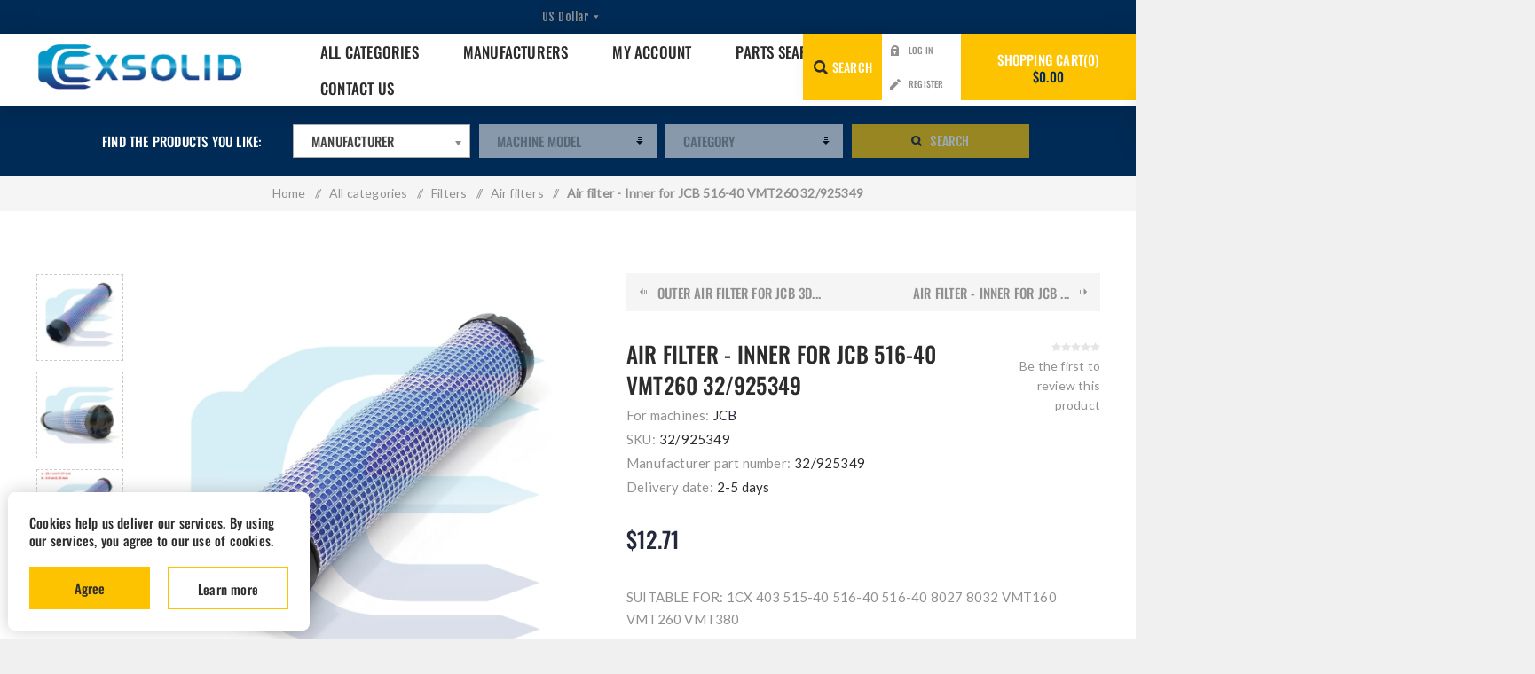

--- FILE ---
content_type: text/html; charset=utf-8
request_url: https://excavators-parts.com/air-filter-inner-for-jcb-516-40-vmt260-32925349
body_size: 20428
content:
<!DOCTYPE html><html lang="en" dir="ltr" class="html-product-details-page"><head><title>EXSOLID | EXCAVATOR PARTS ONLINE | EXSOLIDE EUROPE excavator parts | Air filter - Inner for JCB 516-40 VMT260 32/925349</title><meta charset="UTF-8"><meta name="description" content="Excavator parts | Top quality | All products with prices |  Worldwide shipping | Card payments | Free return | Air filter - Inner for JCB 516-40 VMT260 32/925349"><meta name="keywords" content="Air filter - Inner for JCB 516-40 VMT260 32/925349"><meta name="generator" content="nopCommerce"><meta name="viewport" content="width=device-width, initial-scale=1.0, minimum-scale=1.0, maximum-scale=2.0"><link rel="preload" as="font" href="/Themes/Venture/Content/fonts/venture-font.woff" crossorigin><link href="https://fonts.googleapis.com/css?family=Fjalla+One&amp;subset=latin-ext&amp;display=swap" rel="stylesheet"><link href="https://fonts.googleapis.com/css?family=Lato&amp;subset=latin-ext&amp;display=swap" rel="stylesheet"><link rel="stylesheet" href="//cdnjs.cloudflare.com/ajax/libs/chosen/1.1.0/chosen.min.css"><script async src="https://www.googletagmanager.com/gtag/js?id=AW-706477570"></script><script>function gtag(){dataLayer.push(arguments)}window.dataLayer=window.dataLayer||[];gtag("js",new Date);gtag("config","AW-706477570")</script><meta name="facebook-domain-verification" content="3ae8toqpsyo8qohaerm1gea7jq6ncx"><script>(function(n,t,i,r,u,f){n.hj=n.hj||function(){(n.hj.q=n.hj.q||[]).push(arguments)};n._hjSettings={hjid:3700798,hjsv:6};u=t.getElementsByTagName("head")[0];f=t.createElement("script");f.async=1;f.src=i+n._hjSettings.hjid+r+n._hjSettings.hjsv;u.appendChild(f)})(window,document,"https://static.hotjar.com/c/hotjar-",".js?sv=")</script><meta property="og:type" content="product"><meta property="og:title" content="Air filter - Inner for JCB 516-40 VMT260 32/925349"><meta property="og:description" content="Excavator parts | Top quality | All products with prices |  Worldwide shipping | Card payments | Free return | Air filter - Inner for JCB 516-40 VMT260 32/925349"><meta property="og:image" content="https://excavators-parts.com/images/thumbs/0006203_air-filter-inner-for-jcb-516-40-vmt260-32925349_625.jpeg"><meta property="og:image:url" content="https://excavators-parts.com/images/thumbs/0006203_air-filter-inner-for-jcb-516-40-vmt260-32925349_625.jpeg"><meta property="og:url" content="https://excavators-parts.com/air-filter-inner-for-jcb-516-40-vmt260-32925349"><meta property="og:site_name" content="www.excavators-parts.com"><meta property="twitter:card" content="summary"><meta property="twitter:site" content="www.excavators-parts.com"><meta property="twitter:title" content="Air filter - Inner for JCB 516-40 VMT260 32/925349"><meta property="twitter:description" content="Excavator parts | Top quality | All products with prices |  Worldwide shipping | Card payments | Free return | Air filter - Inner for JCB 516-40 VMT260 32/925349"><meta property="twitter:image" content="https://excavators-parts.com/images/thumbs/0006203_air-filter-inner-for-jcb-516-40-vmt260-32925349_625.jpeg"><meta property="twitter:url" content="https://excavators-parts.com/air-filter-inner-for-jcb-516-40-vmt260-32925349"><link rel="stylesheet" href="/css/s2cr8qgzy1avtbejxkqesa.styles.css?v=PkkwBdDNEQkurMwAvRED7dybpnc"><script async src="/Plugins/FoxNetSoft.GoogleAnalytics4/Scripts/GoogleAnalytics4.js"></script><script>window.dataLayer=window.dataLayer||[];var GA4_productImpressions=GA4_productImpressions||[],GA4_productDetails=GA4_productDetails||[],GA4_cartproducts=GA4_cartproducts||[],GA4_wishlistproducts=GA4_wishlistproducts||[]</script><script>!function(n,t,i,r,u,f,e){n.fbq||(u=n.fbq=function(){u.callMethod?u.callMethod.apply(u,arguments):u.queue.push(arguments)},n._fbq||(n._fbq=u),u.push=u,u.loaded=!0,u.version="2.0",u.agent="plnopcommerce",u.queue=[],f=t.createElement(i),f.async=!0,f.src=r,e=t.getElementsByTagName(i)[0],e.parentNode.insertBefore(f,e))}(window,document,"script","https://connect.facebook.net/en_US/fbevents.js");fbq("init","1658983624440473",{external_id:"e56a6766-df2f-4697-b38c-248551086d8f"});fbq("track","PageView");fbq("track","ViewContent",{value:12.71,currency:"USD",content_ids:["32/925349"],content_type:"product",content_category:"Air filters",content_name:"Air filter - Inner for JCB 516-40 VMT260 32/925349"})</script><link rel="canonical" href="https://excavators-parts.com/air-filter-inner-for-jcb-516-40-vmt260-32925349"><link rel="shortcut icon" href="/icons/icons_0/favicon.ico"><body class="product-details-page-body light-theme"><input name="__RequestVerificationToken" type="hidden" value="CfDJ8FSxibaw-sdHhS011vDZvyG-XlOowvqnp49ldhzv1jcAHTd4oP5SrFhYysiIgS5H5Mu9B7XLa5CspzMr67evOeformQHH5j1U9kccTWj3pjQ3H91IpuG_JgJLkKB0rzc_Sq--Mhxgi6agM9uPNVgES0"><div class="page-loader"><div class="loader"></div></div><div class="ajax-loading-block-window" style="display:none"></div><div id="dialog-notifications-success" title="Notification" style="display:none"></div><div id="dialog-notifications-error" title="Error" style="display:none"></div><div id="dialog-notifications-warning" title="Warning" style="display:none"></div><div id="bar-notification" class="bar-notification-container" data-close="Close"></div><!--[if lte IE 8]><div style="clear:both;height:59px;text-align:center;position:relative"><a href="http://www.microsoft.com/windows/internet-explorer/default.aspx" target="_blank"> <img src="/Themes/Venture/Content/img/ie_warning.jpg" height="42" width="820" alt="You are using an outdated browser. For a faster, safer browsing experience, upgrade for free today."> </a></div><![endif]--><div class="master-wrapper-page"><div class="header"><div class="header-upper"><div class="header-selectors-wrapper"><div class="currency-selector desktop"><select id="customerCurrency" name="customerCurrency" onchange="setLocation(this.value)" aria-label="Currency selector"><option selected value="https://excavators-parts.com/changecurrency/1?returnUrl=%2Fair-filter-inner-for-jcb-516-40-vmt260-32925349">US Dollar<option value="https://excavators-parts.com/changecurrency/6?returnUrl=%2Fair-filter-inner-for-jcb-516-40-vmt260-32925349">Euro</select></div><div class="currency-selector mobile mobile-selector"><div class="current-currency-selector selector-title">US Dollar</div><div class="currency-selector-options mobile-collapse"><div class="selector-options-item"><input type="radio" name="currency-selector" id="currency-0" value="https://excavators-parts.com/changecurrency/1?returnUrl=%2Fair-filter-inner-for-jcb-516-40-vmt260-32925349" onclick="setLocation(this.value)" checked> <label for="currency-0">US Dollar</label></div><div class="selector-options-item"><input type="radio" name="currency-selector" id="currency-1" value="https://excavators-parts.com/changecurrency/6?returnUrl=%2Fair-filter-inner-for-jcb-516-40-vmt260-32925349" onclick="setLocation(this.value)"> <label for="currency-1">Euro</label></div></div></div></div></div><div class="header-lower"><div class="header-left"><div class="header-logo"><a href="/" class="logo"> <img alt="www.excavators-parts.com" src="https://excavators-parts.com/images/thumbs/0006068_0005137.png"></a></div></div><div class="header-center"><div class="header-menu light-layout"><div class="close-menu"><div class="mobile-logo"><a href="/" class="logo"> <img alt="www.excavators-parts.com" src="https://excavators-parts.com/images/thumbs/0006068_0005137.png"></a></div><span>Close</span></div><ul class="mega-menu" data-isrtlenabled="false" data-enableclickfordropdown="true"><li class="has-sublist with-dropdown-in-grid"><a class="with-subcategories" href="/all-categories"><span>All categories</span></a><div class="dropdown categories fullWidth boxes-9"><div class="row-wrapper"><div class="row"><div class="box"><div class="picture-title-wrap"><div class="title"><a href="/control-parts" title="Control parts"><span>Control parts</span></a></div><div class="picture"><a href="/control-parts" title="Show products in category Control parts"> <img class="lazy" alt="Picture for category Control parts" src="[data-uri]" data-original="https://excavators-parts.com/images/thumbs/0012688_control-parts_150.jpeg"> </a></div></div><ul class="subcategories"><li class="subcategory-item"><a href="/control-machine" title="Control machine"><span>Control machine</span></a><li class="subcategory-item"><a href="/throttle-cables" title="Throttle cables"><span>Throttle cables</span></a><li class="subcategory-item"><a href="/control-engine-2" title="Control Engine"><span>Control Engine</span></a></ul></div><div class="box"><div class="picture-title-wrap"><div class="title"><a href="/bushings-2" title="Bushings"><span>Bushings</span></a></div><div class="picture"><a href="/bushings-2" title="Show products in category Bushings"> <img class="lazy" alt="Picture for category Bushings" src="[data-uri]" data-original="https://excavators-parts.com/images/thumbs/0011794_bushings_150.jpeg"> </a></div></div><ul class="subcategories"><li class="subcategory-item"><a href="/spring-bushings" title="Spring bushings"><span>Spring bushings</span></a><li class="subcategory-item"><a href="/bushes-with-flange" title="Bushings with flange"><span>Bushings with flange</span></a><li class="subcategory-item"><a href="/bushings" title="Bushings"><span>Bushings</span></a></ul></div><div class="box"><div class="picture-title-wrap"><div class="title"><a href="/bucket-blades" title="Bucket blades"><span>Bucket blades</span></a></div><div class="picture"><a href="/bucket-blades" title="Show products in category Bucket blades"> <img class="lazy" alt="Picture for category Bucket blades" src="[data-uri]" data-original="https://excavators-parts.com/images/thumbs/0012222_bucket-blades_150.jpeg"> </a></div></div><ul class="subcategories"><li class="subcategory-item"><a href="/bucket-blades-welding" title="Bucket blades (welding)"><span>Bucket blades (welding)</span></a><li class="subcategory-item"><a href="/teeth-and-blade-nuts" title="Blade Bolts and Nuts"><span>Blade Bolts and Nuts</span></a><li class="subcategory-item"><a href="/blades" title="Blades"><span>Blades</span></a></ul></div><div class="box"><div class="picture-title-wrap"><div class="title"><a href="/undercarriage" title="Undercarriage"><span>Undercarriage</span></a></div><div class="picture"><a href="/undercarriage" title="Show products in category Undercarriage"> <img class="lazy" alt="Picture for category Undercarriage" src="[data-uri]" data-original="https://excavators-parts.com/images/thumbs/0006390_undercarriage_150.jpeg"> </a></div></div><ul class="subcategories"><li class="subcategory-item"><a href="/undercarriage-bolts-and-nuts" title="Undercarriage bolts and nuts"><span>Undercarriage bolts and nuts</span></a><li class="subcategory-item"><a href="/track-chain" title="Track chain"><span>Track chain</span></a><li class="subcategory-item"><a href="/track-adjusters" title="Track adjusters"><span>Track adjusters</span></a><li class="subcategory-item"><a href="/track-guards" title="Track guards"><span>Track guards</span></a><li class="subcategory-item all"><a class="view-all" href="/undercarriage" title="View All"> <span>View All</span> </a></ul></div><div class="box"><div class="picture-title-wrap"><div class="title"><a href="/electric-parts" title="Electric parts"><span>Electric parts</span></a></div><div class="picture"><a href="/electric-parts" title="Show products in category Electric parts"> <img class="lazy" alt="Picture for category Electric parts" src="[data-uri]" data-original="https://excavators-parts.com/images/thumbs/0006379_electric-parts_150.jpeg"> </a></div></div><ul class="subcategories"><li class="subcategory-item"><a href="/cab-electrics" title="Cabin electrics"><span>Cabin electrics</span></a><li class="subcategory-item"><a href="/main-machine-electrics" title="Main machine electrics"><span>Main machine electrics</span></a><li class="subcategory-item"><a href="/engine-electric-parts" title="Engine electric parts"><span>Engine electric parts</span></a><li class="subcategory-item"><a href="/hydraulic-electric-sensors" title="Hydraulic electric, sensors"><span>Hydraulic electric, sensors</span></a><li class="subcategory-item all"><a class="view-all" href="/electric-parts" title="View All"> <span>View All</span> </a></ul></div><div class="box"><div class="picture-title-wrap"><div class="title"><a href="/gearbox" title="Gearbox"><span>Gearbox</span></a></div><div class="picture"><a href="/gearbox" title="Show products in category Gearbox"> <img class="lazy" alt="Picture for category Gearbox" src="[data-uri]" data-original="https://excavators-parts.com/images/thumbs/0006405_gearbox_150.jpeg"> </a></div></div><ul class="subcategories"><li class="subcategory-item"><a href="/bearings" title="Bearings"><span>Bearings</span></a><li class="subcategory-item"><a href="/swing-gearbox" title="Swing gearbox"><span>Swing gearbox</span></a><li class="subcategory-item"><a href="/final-drive-gearboxes" title="Final drive gearboxes"><span>Final drive gearboxes</span></a><li class="subcategory-item"><a href="/swing-reducer-gearbox-parts" title="Swing reducer - gearbox parts"><span>Swing reducer - gearbox parts</span></a><li class="subcategory-item all"><a class="view-all" href="/gearbox" title="View All"> <span>View All</span> </a></ul></div><div class="box"><div class="picture-title-wrap"><div class="title"><a href="/engine" title="Engine"><span>Engine</span></a></div><div class="picture"><a href="/engine" title="Show products in category Engine"> <img class="lazy" alt="Picture for category Engine" src="[data-uri]" data-original="https://excavators-parts.com/images/thumbs/0006391_engine_150.jpeg"> </a></div></div><ul class="subcategories"><li class="subcategory-item"><a href="/cooling-system" title="Cooling system"><span>Cooling system</span></a><li class="subcategory-item"><a href="/fuel-system" title="Fuel system"><span>Fuel system</span></a><li class="subcategory-item"><a href="/engine-block-sub-assemblies" title="Engine Block  &amp;  Sub-assemblies"><span>Engine Block &amp; Sub-assemblies</span></a><li class="subcategory-item"><a href="/lubrication-parts" title="Lubrication parts"><span>Lubrication parts</span></a><li class="subcategory-item all"><a class="view-all" href="/engine" title="View All"> <span>View All</span> </a></ul></div><div class="box"><div class="picture-title-wrap"><div class="title"><a href="/hydraulic-parts" title="Hydraulic parts"><span>Hydraulic parts</span></a></div><div class="picture"><a href="/hydraulic-parts" title="Show products in category Hydraulic parts"> <img class="lazy" alt="Picture for category Hydraulic parts" src="[data-uri]" data-original="https://excavators-parts.com/images/thumbs/0006416_hydraulic-parts_150.jpeg"> </a></div></div><ul class="subcategories"><li class="subcategory-item"><a href="/hydraulic-valves" title="Hydraulic valves, control parts"><span>Hydraulic valves, control parts</span></a><li class="subcategory-item"><a href="/hydraulic-pumps" title="Hydraulic pumps"><span>Hydraulic pumps</span></a><li class="subcategory-item"><a href="/hydraulic-cylinder" title="Hydraulic cylinders"><span>Hydraulic cylinders</span></a><li class="subcategory-item"><a href="/hydraulic-hoses" title="Hydraulic hoses"><span>Hydraulic hoses</span></a><li class="subcategory-item all"><a class="view-all" href="/hydraulic-parts" title="View All"> <span>View All</span> </a></ul></div><div class="box"><div class="picture-title-wrap"><div class="title"><a href="/bodywork" title="Bodywork"><span>Bodywork</span></a></div><div class="picture"><a href="/bodywork" title="Show products in category Bodywork"> <img class="lazy" alt="Picture for category Bodywork" src="[data-uri]" data-original="https://excavators-parts.com/images/thumbs/0006417_bodywork_150.jpeg"> </a></div></div><ul class="subcategories"><li class="subcategory-item"><a href="/bodywork-frame" title="Bodywork / frame"><span>Bodywork / frame</span></a><li class="subcategory-item"><a href="/cab-accessories" title="Cab / accessories"><span>Cab / accessories</span></a><li class="subcategory-item"><a href="/arm-boom" title="Excavator arm / boom"><span>Excavator arm / boom</span></a></ul></div></div><div class="row"><div class="box"><div class="picture-title-wrap"><div class="title"><a href="/attachments" title="Attachments"><span>Attachments</span></a></div><div class="picture"><a href="/attachments" title="Show products in category Attachments"> <img class="lazy" alt="Picture for category Attachments" src="[data-uri]" data-original="https://excavators-parts.com/images/thumbs/0006385_attachments_150.jpeg"> </a></div></div><ul class="subcategories"><li class="subcategory-item"><a href="/other-atachments" title="Other attachments"><span>Other attachments</span></a><li class="subcategory-item"><a href="/teeth-and-locks" title="Teeth Locks and Bolts"><span>Teeth Locks and Bolts</span></a><li class="subcategory-item"><a href="/buckets" title="Buckets"><span>Buckets</span></a><li class="subcategory-item"><a href="/quick-hitches" title="Quick hitches"><span>Quick hitches</span></a><li class="subcategory-item all"><a class="view-all" href="/attachments" title="View All"> <span>View All</span> </a></ul></div><div class="box"><div class="picture-title-wrap"><div class="title"><a href="/seals" title="Seals"><span>Seals</span></a></div><div class="picture"><a href="/seals" title="Show products in category Seals"> <img class="lazy" alt="Picture for category Seals" src="[data-uri]" data-original="https://excavators-parts.com/images/thumbs/0006455_seals_150.jpeg"> </a></div></div></div><div class="box"><div class="picture-title-wrap"><div class="title"><a href="/filters" title="Filters"><span>Filters</span></a></div><div class="picture"><a href="/filters" title="Show products in category Filters"> <img class="lazy" alt="Picture for category Filters" src="[data-uri]" data-original="https://excavators-parts.com/images/thumbs/0006458_filters_150.jpeg"> </a></div></div><ul class="subcategories"><li class="subcategory-item"><a href="/fuel-filters" title="Fuel filters"><span>Fuel filters</span></a><li class="subcategory-item"><a href="/hidraulic-filter" title="Hydraulic Filters"><span>Hydraulic Filters</span></a><li class="subcategory-item"><a href="/oil-filters" title="Oil filters"><span>Oil filters</span></a><li class="subcategory-item"><a href="/air-filters" title="Air filters"><span>Air filters</span></a><li class="subcategory-item all"><a class="view-all" href="/filters" title="View All"> <span>View All</span> </a></ul></div><div class="box"><div class="picture-title-wrap"><div class="title"><a href="/oils-and-lubricants" title="Oils and lubricants"><span>Oils and lubricants</span></a></div><div class="picture"><a href="/oils-and-lubricants" title="Show products in category Oils and lubricants"> <img class="lazy" alt="Picture for category Oils and lubricants" src="[data-uri]" data-original="https://excavators-parts.com/images/thumbs/0006628_oils-and-lubricants_150.jpeg"> </a></div></div><ul class="subcategories"><li class="subcategory-item"><a href="/grease" title="Grease"><span>Grease</span></a><li class="subcategory-item"><a href="/oils" title="Oils"><span>Oils</span></a></ul></div><div class="box"><div class="picture-title-wrap"><div class="title"><a href="/axles-brakes-transmission" title="Axles, brakes, transmission"><span>Axles, brakes, transmission</span></a></div><div class="picture"><a href="/axles-brakes-transmission" title="Show products in category Axles, brakes, transmission"> <img class="lazy" alt="Picture for category Axles, brakes, transmission" src="[data-uri]" data-original="https://excavators-parts.com/images/thumbs/0006510_axles-brakes-transmission_150.jpeg"> </a></div></div><ul class="subcategories"><li class="subcategory-item"><a href="/axles-propshafts" title="Axles, propshafts"><span>Axles, propshafts</span></a><li class="subcategory-item"><a href="/transmission" title="Transmission"><span>Transmission</span></a><li class="subcategory-item"><a href="/brakes" title="Brakes"><span>Brakes</span></a><li class="subcategory-item"><a href="/suspension" title="Suspension"><span>Suspension</span></a></ul></div><div class="box"><div class="picture-title-wrap"><div class="title"><a href="/final-drive" title="Final drive"><span>Final drive</span></a></div><div class="picture"><a href="/final-drive" title="Show products in category Final drive"> <img class="lazy" alt="Picture for category Final drive" src="[data-uri]" data-original="https://excavators-parts.com/images/thumbs/0006547_final-drive_150.jpeg"> </a></div></div></div><div class="box"><div class="picture-title-wrap"><div class="title"><a href="/swing-ring" title="Swing rings"><span>Swing rings</span></a></div><div class="picture"><a href="/swing-ring" title="Show products in category Swing rings"> <img class="lazy" alt="Picture for category Swing rings" src="[data-uri]" data-original="https://excavators-parts.com/images/thumbs/0006557_swing-rings_150.jpeg"> </a></div></div></div><div class="empty-box"></div><div class="empty-box"></div></div></div></div><li class="has-sublist with-dropdown-in-grid"><a class="with-subcategories" href="/manufacturer/all" title="Manufacturers"><span>Manufacturers</span></a><div class="dropdown manufacturers fullWidth boxes-6"><div class="row-wrapper"><div class="row"><div class="box"><div class="title"><a class="manufacturer" href="/jcb-parts" title="JCB"><span>JCB</span></a></div><div class="picture"><a class="manufacturer" href="/jcb-parts" title="JCB"> <img class="lazy" src="[data-uri]" data-original="https://excavators-parts.com/images/thumbs/0000763_jcb_165.jpeg" alt="Picture for category JCB" title="Picture for category JCB"> </a></div></div><div class="box"><div class="title"><a class="manufacturer" href="/cat-caterpillar" title="CAT - CATERPILLAR"><span>CAT - CATERPILLAR</span></a></div><div class="picture"><a class="manufacturer" href="/cat-caterpillar" title="CAT - CATERPILLAR"> <img class="lazy" src="[data-uri]" data-original="https://excavators-parts.com/images/thumbs/0000734_cat-caterpillar_165.jpeg" alt="Picture for category CAT - CATERPILLAR" title="Picture for category CAT - CATERPILLAR"> </a></div></div><div class="box"><div class="title"><a class="manufacturer" href="/komatsu-2" title="KOMATSU"><span>KOMATSU</span></a></div><div class="picture"><a class="manufacturer" href="/komatsu-2" title="KOMATSU"> <img class="lazy" src="[data-uri]" data-original="https://excavators-parts.com/images/thumbs/0000736_komatsu_165.jpeg" alt="Picture for category KOMATSU" title="Picture for category KOMATSU"> </a></div></div><div class="box"><div class="title"><a class="manufacturer" href="/volvo-2" title="VOLVO"><span>VOLVO</span></a></div><div class="picture"><a class="manufacturer" href="/volvo-2" title="VOLVO"> <img class="lazy" src="[data-uri]" data-original="https://excavators-parts.com/images/thumbs/0000739_volvo_165.jpeg" alt="Picture for category VOLVO" title="Picture for category VOLVO"> </a></div></div><div class="box"><div class="title"><a class="manufacturer" href="/case-2" title="CASE"><span>CASE</span></a></div><div class="picture"><a class="manufacturer" href="/case-2" title="CASE"> <img class="lazy" src="[data-uri]" data-original="https://excavators-parts.com/images/thumbs/0000742_case_165.jpeg" alt="Picture for category CASE" title="Picture for category CASE"> </a></div></div><div class="box"><div class="title"><a class="manufacturer" href="/kobelco" title="KOBELCO"><span>KOBELCO</span></a></div><div class="picture"><a class="manufacturer" href="/kobelco" title="KOBELCO"> <img class="lazy" src="[data-uri]" data-original="https://excavators-parts.com/images/thumbs/0000747_kobelco_165.jpeg" alt="Picture for category KOBELCO" title="Picture for category KOBELCO"> </a></div></div></div><div class="row"><div class="box"><div class="title"><a class="manufacturer" href="/bobcat-2" title="BOBCAT"><span>BOBCAT</span></a></div><div class="picture"><a class="manufacturer" href="/bobcat-2" title="BOBCAT"> <img class="lazy" src="[data-uri]" data-original="https://excavators-parts.com/images/thumbs/0000745_bobcat_165.jpeg" alt="Picture for category BOBCAT" title="Picture for category BOBCAT"> </a></div></div><div class="box"><div class="title"><a class="manufacturer" href="/kubota" title="KUBOTA"><span>KUBOTA</span></a></div><div class="picture"><a class="manufacturer" href="/kubota" title="KUBOTA"> <img class="lazy" src="[data-uri]" data-original="https://excavators-parts.com/images/thumbs/0000744_kubota_165.jpeg" alt="Picture for category KUBOTA" title="Picture for category KUBOTA"> </a></div></div><div class="box"><div class="title"><a class="manufacturer" href="/yanmar" title="YANMAR"><span>YANMAR</span></a></div><div class="picture"><a class="manufacturer" href="/yanmar" title="YANMAR"> <img class="lazy" src="[data-uri]" data-original="https://excavators-parts.com/images/thumbs/0000748_yanmar_165.jpeg" alt="Picture for category YANMAR" title="Picture for category YANMAR"> </a></div></div><div class="box"><div class="title"><a class="manufacturer" href="/liebherr-2" title="LIEBHERR"><span>LIEBHERR</span></a></div><div class="picture"><a class="manufacturer" href="/liebherr-2" title="LIEBHERR"> <img class="lazy" src="[data-uri]" data-original="https://excavators-parts.com/images/thumbs/0000762_liebherr_165.jpeg" alt="Picture for category LIEBHERR" title="Picture for category LIEBHERR"> </a></div></div><div class="empty-box"></div><div class="empty-box"></div></div></div></div><li><a href="/customer/info" title="My Account"><span> My Account</span></a><li><a href="/search" title="Parts search"><span> Parts search</span></a><li><a href="/contactus" title="Contact Us"><span> Contact Us</span></a></ul><div class="menu-title"><span>Menu</span></div><ul class="mega-menu-responsive"><li class="has-sublist"><a class="with-subcategories" href="/all-categories"><span>All categories</span></a><div class="plus-button"></div><div class="sublist-wrap"><ul class="sublist"><li class="back-button"><span>Back</span><li class="has-sublist"><a href="/control-parts" title="Control parts" class="with-subcategories"><span>Control parts</span></a><div class="plus-button"></div><div class="sublist-wrap"><ul class="sublist"><li class="back-button"><span>Back</span><li><a class="lastLevelCategory" href="/control-machine" title="Control machine"><span>Control machine</span></a><li><a class="lastLevelCategory" href="/throttle-cables" title="Throttle cables"><span>Throttle cables</span></a><li><a class="lastLevelCategory" href="/control-engine-2" title="Control Engine"><span>Control Engine</span></a></ul></div><li class="has-sublist"><a href="/bushings-2" title="Bushings" class="with-subcategories"><span>Bushings</span></a><div class="plus-button"></div><div class="sublist-wrap"><ul class="sublist"><li class="back-button"><span>Back</span><li><a class="lastLevelCategory" href="/spring-bushings" title="Spring bushings"><span>Spring bushings</span></a><li><a class="lastLevelCategory" href="/bushes-with-flange" title="Bushings with flange"><span>Bushings with flange</span></a><li><a class="lastLevelCategory" href="/bushings" title="Bushings"><span>Bushings</span></a></ul></div><li class="has-sublist"><a href="/bucket-blades" title="Bucket blades" class="with-subcategories"><span>Bucket blades</span></a><div class="plus-button"></div><div class="sublist-wrap"><ul class="sublist"><li class="back-button"><span>Back</span><li><a class="lastLevelCategory" href="/bucket-blades-welding" title="Bucket blades (welding)"><span>Bucket blades (welding)</span></a><li><a class="lastLevelCategory" href="/teeth-and-blade-nuts" title="Blade Bolts and Nuts"><span>Blade Bolts and Nuts</span></a><li><a class="lastLevelCategory" href="/blades" title="Blades"><span>Blades</span></a></ul></div><li class="has-sublist"><a href="/undercarriage" title="Undercarriage" class="with-subcategories"><span>Undercarriage</span></a><div class="plus-button"></div><div class="sublist-wrap"><ul class="sublist"><li class="back-button"><span>Back</span><li><a class="lastLevelCategory" href="/undercarriage-bolts-and-nuts" title="Undercarriage bolts and nuts"><span>Undercarriage bolts and nuts</span></a><li><a class="lastLevelCategory" href="/track-chain" title="Track chain"><span>Track chain</span></a><li><a class="lastLevelCategory" href="/track-adjusters" title="Track adjusters"><span>Track adjusters</span></a><li><a class="lastLevelCategory" href="/track-guards" title="Track guards"><span>Track guards</span></a><li><a class="view-all" href="/undercarriage" title="View All"> <span>View All</span> </a></ul></div><li class="has-sublist"><a href="/electric-parts" title="Electric parts" class="with-subcategories"><span>Electric parts</span></a><div class="plus-button"></div><div class="sublist-wrap"><ul class="sublist"><li class="back-button"><span>Back</span><li><a class="lastLevelCategory" href="/cab-electrics" title="Cabin electrics"><span>Cabin electrics</span></a><li><a class="lastLevelCategory" href="/main-machine-electrics" title="Main machine electrics"><span>Main machine electrics</span></a><li><a class="lastLevelCategory" href="/engine-electric-parts" title="Engine electric parts"><span>Engine electric parts</span></a><li><a class="lastLevelCategory" href="/hydraulic-electric-sensors" title="Hydraulic electric, sensors"><span>Hydraulic electric, sensors</span></a><li><a class="view-all" href="/electric-parts" title="View All"> <span>View All</span> </a></ul></div><li class="has-sublist"><a href="/gearbox" title="Gearbox" class="with-subcategories"><span>Gearbox</span></a><div class="plus-button"></div><div class="sublist-wrap"><ul class="sublist"><li class="back-button"><span>Back</span><li><a class="lastLevelCategory" href="/bearings" title="Bearings"><span>Bearings</span></a><li><a class="lastLevelCategory" href="/swing-gearbox" title="Swing gearbox"><span>Swing gearbox</span></a><li><a class="lastLevelCategory" href="/final-drive-gearboxes" title="Final drive gearboxes"><span>Final drive gearboxes</span></a><li><a class="lastLevelCategory" href="/swing-reducer-gearbox-parts" title="Swing reducer - gearbox parts"><span>Swing reducer - gearbox parts</span></a><li><a class="view-all" href="/gearbox" title="View All"> <span>View All</span> </a></ul></div><li class="has-sublist"><a href="/engine" title="Engine" class="with-subcategories"><span>Engine</span></a><div class="plus-button"></div><div class="sublist-wrap"><ul class="sublist"><li class="back-button"><span>Back</span><li class="has-sublist"><a href="/cooling-system" title="Cooling system" class="with-subcategories"><span>Cooling system</span></a><div class="plus-button"></div><div class="sublist-wrap"><ul class="sublist"><li class="back-button"><span>Back</span><li><a class="lastLevelCategory" href="/water-pumps" title="Water pumps"><span>Water pumps</span></a><li><a class="lastLevelCategory" href="/other-cooling-system-parts" title="Other cooling system parts"><span>Other cooling system parts</span></a><li><a class="lastLevelCategory" href="/coolers" title="Coolers"><span>Coolers</span></a><li><a class="lastLevelCategory" href="/cooling-fans" title="Cooling fans"><span>Cooling fans</span></a><li><a class="view-all" href="/cooling-system" title="View All"> <span>View All</span> </a></ul></div><li class="has-sublist"><a href="/fuel-system" title="Fuel system" class="with-subcategories"><span>Fuel system</span></a><div class="plus-button"></div><div class="sublist-wrap"><ul class="sublist"><li class="back-button"><span>Back</span><li><a class="lastLevelCategory" href="/fuel-pumps" title="Fuel pumps"><span>Fuel pumps</span></a></ul></div><li><a class="lastLevelCategory" href="/engine-block-sub-assemblies" title="Engine Block  &amp;  Sub-assemblies"><span>Engine Block &amp; Sub-assemblies</span></a><li><a class="lastLevelCategory" href="/lubrication-parts" title="Lubrication parts"><span>Lubrication parts</span></a><li><a class="view-all" href="/engine" title="View All"> <span>View All</span> </a></ul></div><li class="has-sublist"><a href="/hydraulic-parts" title="Hydraulic parts" class="with-subcategories"><span>Hydraulic parts</span></a><div class="plus-button"></div><div class="sublist-wrap"><ul class="sublist"><li class="back-button"><span>Back</span><li><a class="lastLevelCategory" href="/hydraulic-valves" title="Hydraulic valves, control parts"><span>Hydraulic valves, control parts</span></a><li><a class="lastLevelCategory" href="/hydraulic-pumps" title="Hydraulic pumps"><span>Hydraulic pumps</span></a><li><a class="lastLevelCategory" href="/hydraulic-cylinder" title="Hydraulic cylinders"><span>Hydraulic cylinders</span></a><li><a class="lastLevelCategory" href="/hydraulic-hoses" title="Hydraulic hoses"><span>Hydraulic hoses</span></a><li><a class="view-all" href="/hydraulic-parts" title="View All"> <span>View All</span> </a></ul></div><li class="has-sublist"><a href="/bodywork" title="Bodywork" class="with-subcategories"><span>Bodywork</span></a><div class="plus-button"></div><div class="sublist-wrap"><ul class="sublist"><li class="back-button"><span>Back</span><li><a class="lastLevelCategory" href="/bodywork-frame" title="Bodywork / frame"><span>Bodywork / frame</span></a><li><a class="lastLevelCategory" href="/cab-accessories" title="Cab / accessories"><span>Cab / accessories</span></a><li class="has-sublist"><a href="/arm-boom" title="Excavator arm / boom" class="with-subcategories"><span>Excavator arm / boom</span></a><div class="plus-button"></div><div class="sublist-wrap"><ul class="sublist"><li class="back-button"><span>Back</span><li><a class="lastLevelCategory" href="/boom-elements" title="Boom elements"><span>Boom elements</span></a><li><a class="lastLevelCategory" href="/washers" title="Washers"><span>Washers</span></a><li><a class="lastLevelCategory" href="/pin-seal-2" title="Pin seals"><span>Pin seals</span></a><li><a class="lastLevelCategory" href="/joint-bearings" title="Joint bearings"><span>Joint bearings</span></a><li><a class="view-all" href="/arm-boom" title="View All"> <span>View All</span> </a></ul></div></ul></div><li class="has-sublist"><a href="/attachments" title="Attachments" class="with-subcategories"><span>Attachments</span></a><div class="plus-button"></div><div class="sublist-wrap"><ul class="sublist"><li class="back-button"><span>Back</span><li><a class="lastLevelCategory" href="/other-atachments" title="Other attachments"><span>Other attachments</span></a><li class="has-sublist"><a href="/teeth-and-locks" title="Teeth Locks and Bolts" class="with-subcategories"><span>Teeth Locks and Bolts</span></a><div class="plus-button"></div><div class="sublist-wrap"><ul class="sublist"><li class="back-button"><span>Back</span><li><a class="lastLevelCategory" href="/teeth" title="Teeth"><span>Teeth</span></a><li><a class="lastLevelCategory" href="/bucket-teeth-bolts-and-nuts" title="Bucket Teeth Bolts and Nuts"><span>Bucket Teeth Bolts and Nuts</span></a><li><a class="lastLevelCategory" href="/teeth-pins-and-locks" title="Teeth pins and locks"><span>Teeth pins and locks</span></a></ul></div><li><a class="lastLevelCategory" href="/buckets" title="Buckets"><span>Buckets</span></a><li><a class="lastLevelCategory" href="/quick-hitches" title="Quick hitches"><span>Quick hitches</span></a><li><a class="view-all" href="/attachments" title="View All"> <span>View All</span> </a></ul></div><li><a class="lastLevelCategory" href="/seals" title="Seals"><span>Seals</span></a><li class="has-sublist"><a href="/filters" title="Filters" class="with-subcategories"><span>Filters</span></a><div class="plus-button"></div><div class="sublist-wrap"><ul class="sublist"><li class="back-button"><span>Back</span><li><a class="lastLevelCategory" href="/fuel-filters" title="Fuel filters"><span>Fuel filters</span></a><li><a class="lastLevelCategory" href="/hidraulic-filter" title="Hydraulic Filters"><span>Hydraulic Filters</span></a><li><a class="lastLevelCategory" href="/oil-filters" title="Oil filters"><span>Oil filters</span></a><li><a class="lastLevelCategory" href="/air-filters" title="Air filters"><span>Air filters</span></a><li><a class="view-all" href="/filters" title="View All"> <span>View All</span> </a></ul></div><li class="has-sublist"><a href="/oils-and-lubricants" title="Oils and lubricants" class="with-subcategories"><span>Oils and lubricants</span></a><div class="plus-button"></div><div class="sublist-wrap"><ul class="sublist"><li class="back-button"><span>Back</span><li><a class="lastLevelCategory" href="/grease" title="Grease"><span>Grease</span></a><li class="has-sublist"><a href="/oils" title="Oils" class="with-subcategories"><span>Oils</span></a><div class="plus-button"></div><div class="sublist-wrap"><ul class="sublist"><li class="back-button"><span>Back</span><li><a class="lastLevelCategory" href="/engine-oils" title="Engine oils"><span>Engine oils</span></a><li><a class="lastLevelCategory" href="/gear-oil" title="Gear oil"><span>Gear oil</span></a><li><a class="lastLevelCategory" href="/hydraulic-oil" title="Hydraulic oil"><span>Hydraulic oil</span></a></ul></div></ul></div><li class="has-sublist"><a href="/axles-brakes-transmission" title="Axles, brakes, transmission" class="with-subcategories"><span>Axles, brakes, transmission</span></a><div class="plus-button"></div><div class="sublist-wrap"><ul class="sublist"><li class="back-button"><span>Back</span><li><a class="lastLevelCategory" href="/axles-propshafts" title="Axles, propshafts"><span>Axles, propshafts</span></a><li><a class="lastLevelCategory" href="/transmission" title="Transmission"><span>Transmission</span></a><li><a class="lastLevelCategory" href="/brakes" title="Brakes"><span>Brakes</span></a><li><a class="lastLevelCategory" href="/suspension" title="Suspension"><span>Suspension</span></a></ul></div><li><a class="lastLevelCategory" href="/final-drive" title="Final drive"><span>Final drive</span></a><li><a class="lastLevelCategory" href="/swing-ring" title="Swing rings"><span>Swing rings</span></a></ul></div><li class="has-sublist"><a class="with-subcategories" href="/manufacturer/all" title="Manufacturers"><span>Manufacturers</span></a><div class="plus-button"></div><div class="sublist-wrap"><ul class="sublist"><li class="back-button"><span>Back</span><li><a href="/jcb-parts" title="JCB"><span>JCB</span></a><li><a href="/cat-caterpillar" title="CAT - CATERPILLAR"><span>CAT - CATERPILLAR</span></a><li><a href="/komatsu-2" title="KOMATSU"><span>KOMATSU</span></a><li><a href="/volvo-2" title="VOLVO"><span>VOLVO</span></a><li><a href="/case-2" title="CASE"><span>CASE</span></a><li><a href="/kobelco" title="KOBELCO"><span>KOBELCO</span></a><li><a href="/bobcat-2" title="BOBCAT"><span>BOBCAT</span></a><li><a href="/kubota" title="KUBOTA"><span>KUBOTA</span></a><li><a href="/yanmar" title="YANMAR"><span>YANMAR</span></a><li><a href="/liebherr-2" title="LIEBHERR"><span>LIEBHERR</span></a><li><a class="view-all" href="/manufacturer/all" title="View All"> <span>View All</span> </a></ul></div><li><a href="/customer/info" title="My Account"><span> My Account</span></a><li><a href="/search" title="Parts search"><span> Parts search</span></a><li><a href="/contactus" title="Contact Us"><span> Contact Us</span></a></ul><div class="mobile-menu-items"><div class="header-links"><div class="header-links-box"><div class="header-links-box-top not-authenticated"><div class="header-link-wrapper login"><a href="/login?returnUrl=%2Fair-filter-inner-for-jcb-516-40-vmt260-32925349" title="Log in" class="ico-login">Log in</a></div><div class="header-link-wrapper register"><a href="/register?returnUrl=%2Fair-filter-inner-for-jcb-516-40-vmt260-32925349" title="Register" class="ico-register">Register</a></div></div></div></div></div></div></div><div class="header-right"><div class="search-box store-search-box"><form method="get" id="small-search-box-form" action="/search"><input type="search" class="search-box-text" id="small-searchterms" autocomplete="off" name="q" placeholder="Search store" aria-label="Search store"> <input type="hidden" class="instantSearchResourceElement" data-highlightfirstfoundelement="false" data-minkeywordlength="3" data-defaultproductsortoption="0" data-instantsearchurl="/instantSearchFor" data-searchpageurl="/search" data-searchinproductdescriptions="true" data-numberofvisibleproducts="5" data-noresultsresourcetext=" No data found."> <button type="submit" class="button-1 search-box-button">Search</button></form><div class="search-opener">Search</div></div><div class="header-links"><div class="header-links-box"><div class="header-links-box-top not-authenticated"><div class="header-link-wrapper login"><a href="/login?returnUrl=%2Fair-filter-inner-for-jcb-516-40-vmt260-32925349" title="Log in" class="ico-login">Log in</a></div><div class="header-link-wrapper register"><a href="/register?returnUrl=%2Fair-filter-inner-for-jcb-516-40-vmt260-32925349" title="Register" class="ico-register">Register</a></div></div></div></div><div class="cart-wrapper" id="flyout-cart" data-removeitemfromcarturl="/VentureTheme/RemoveItemFromCart" data-flyoutcarturl="/VentureTheme/FlyoutShoppingCart"><div id="topcartlink"><a href="/cart" class="ico-cart"> Shopping cart<span id="CartQuantityBox" class="cart-qty"><span class="cart-qty-number">0</span></span> <span class="cart-total">$0.00</span> </a></div><div class="flyout-cart"><div class="mini-shopping-cart"><div class="count">You have no items in your shopping cart.</div></div></div></div></div></div></div><div class="overlayOffCanvas"></div><div class="responsive-nav-wrapper-parent"><div class="responsive-nav-wrapper"><div class="menu-title"><span>Menu</span></div><div class="mobile-logo"><a href="/" class="logo"> <img alt="www.excavators-parts.com" src="https://excavators-parts.com/images/thumbs/0006068_0005137.png"></a></div><div class="search-wrap"><span>Search</span></div><div class="shopping-cart-link"><a href="/cart">Shopping cart</a></div></div></div><div class="master-wrapper-content"><div class="ajaxCartInfo" data-getajaxcartbuttonurl="/NopAjaxCart/GetAjaxCartButtonsAjax" data-productpageaddtocartbuttonselector=".add-to-cart-button" data-productboxaddtocartbuttonselector=".product-box-add-to-cart-button" data-productboxproductitemelementselector=".product-item" data-usenopnotification="False" data-nopnotificationcartresource="The product has been added to your &lt;a href=&#34;/cart&#34;>shopping cart&lt;/a>" data-nopnotificationwishlistresource="The product has been added to your &lt;a href=&#34;/wishlist&#34;>wishlist&lt;/a>" data-enableonproductpage="True" data-enableoncatalogpages="True" data-minishoppingcartquatityformattingresource="({0})" data-miniwishlistquatityformattingresource="({0})" data-addtowishlistbuttonselector=".add-to-wishlist-button"></div><input id="addProductVariantToCartUrl" name="addProductVariantToCartUrl" type="hidden" value="/AddProductFromProductDetailsPageToCartAjax"> <input id="addProductToCartUrl" name="addProductToCartUrl" type="hidden" value="/AddProductToCartAjax"> <input id="miniShoppingCartUrl" name="miniShoppingCartUrl" type="hidden" value="/MiniShoppingCart"> <input id="flyoutShoppingCartUrl" name="flyoutShoppingCartUrl" type="hidden" value="/NopAjaxCartFlyoutShoppingCart"> <input id="checkProductAttributesUrl" name="checkProductAttributesUrl" type="hidden" value="/CheckIfProductOrItsAssociatedProductsHasAttributes"> <input id="getMiniProductDetailsViewUrl" name="getMiniProductDetailsViewUrl" type="hidden" value="/GetMiniProductDetailsView"> <input id="flyoutShoppingCartPanelSelector" name="flyoutShoppingCartPanelSelector" type="hidden" value="#flyout-cart"> <input id="shoppingCartMenuLinkSelector" name="shoppingCartMenuLinkSelector" type="hidden" value=".cart-qty"> <input id="wishlistMenuLinkSelector" name="wishlistMenuLinkSelector" type="hidden" value=".wishlist-qty"><div id="sales-campaign-info" data-localization-day="day" data-localization-days="days" data-localization-hour="hour" data-localization-hours="hours" data-localization-minute="minute" data-localization-minutes="minutes" data-localization-second="second" data-localization-seconds="seconds" data-productbox-selector=".item-grid .product-item, .product-variant-line, .jcarousel-item .item-holder" data-productbox-picture-container-selector=".picture, .variant-picture, .item-picture" data-retrieve-sales-campaings-url="/RetrieveSalesCampaigns"></div><div class="home-page-custom-product-search"><div class="search-content-row"><div class="page-title"><h4>Find the products you like:</h4></div><div class="loader-holder"><div id="custom-search-loader"></div></div><form class="manufacturersearch"><select id="ManufacturerName" name="ManufacturerName"><option value="0">Manufacturer<option value="2">JCB<option value="4">CAT - CATERPILLAR<option value="5">KOMATSU<option value="8">VOLVO<option value="11">CASE<option value="15">KOBELCO<option value="13">BOBCAT<option value="12">KUBOTA<option value="16">YANMAR<option value="29">LIEBHERR<option value="17">HITACHI - FIAT<option value="23">HYUNDAI<option value="14">NEW HOLLAND<option value="6">IHI<option value="18">DOOSAN DAEWOO<option value="30">TAKEUCHI<option value="21">ATLAS<option value="7">GEHL<option value="9">SUNWARD<option value="26">SCHAEFF<option value="20">AIRMANN<option value="22">HANIX<option value="24">O&amp;K<option value="25">PEL-JOB<option value="27">ZEPPELIN<option value="32">DRESSTA<option value="31">DRESSER<option value="33">TEREX<option value="10">NEUSON<option value="34">SUMITOMO<option value="35">KATO<option value="36">EUROCOMACH<option value="37">JOHN DEERE<option value="38">MESSERSI<option value="39">BRAWAL<option value="95"> MASSEY-FERGUSON <option value="40">FAI<option value="41">HANOMAG<option value="92">MITSUBISHI<option value="93">MECALAC<option value="97">YUCHAI<option value="42">HIDROMEK HMK<option value="43">DITCH WITCH<option value="44">SHANTUI<option value="98">NANTE<option value="45">VERMEER<option value="94">Timberjack<option value="46">LIUGONG<option value="47">WIRTGEN<option value="48">MANITOU<option value="89">SAMSUNG<option value="96">STALINIEC<option value="49">DEUTZ<option value="50">SANY<option value="52">ACTIVE<option value="90">FUCHS<option value="53">BERTOLINI<option value="91">SENNEBOGEN<option value="54">CAMS<option value="55">CANYCOM<option value="56">CARRIER<option value="57">CHIKUSUI<option value="58">EURODIG<option value="59">FERCAD<option value="60">FRESIA<option value="61">RAMPICAR<option value="62">GRILLO<option value="63">HONDA<option value="64">IBEA<option value="65">LIBRA<option value="66">NIBBI<option value="67">RAPID<option value="68">ROCK<option value="69">SATO<option value="70">TOPSTEEL<option value="71">WINBULL<option value="72">YAMAGUCHI<option value="73">MUSTANG<option value="74">CAMISA<option value="75">MECC. BENASSI<option value="76">OREC<option value="77">ACES<option value="78">CORMIDI<option value="79">HCC<option value="80">HINOWA<option value="81">NIKO<option value="82">ROTAIR<option value="83">SCHAEFER<option value="84">TAYLOR<option value="85">IMER<option value="86">FERMEC<option value="87">EXTEC<option value="88">DEMAG</select> <select id="MachineType" name="MachineType"></select> <select id="MachineCategories" name="MachineCategories"></select> <a id="filter-search" class="filter-search-button">Search</a></form></div></div><div class="breadcrumb"><ul itemscope itemtype="http://schema.org/BreadcrumbList"><li><span> <a href="/"> <span>Home</span> </a> </span> <span class="delimiter">/</span><li itemprop="itemListElement" itemscope itemtype="http://schema.org/ListItem"><a href="/all-categories" itemprop="item"> <span itemprop="name">All categories</span> </a> <span class="delimiter">/</span><meta itemprop="position" content="1"><li itemprop="itemListElement" itemscope itemtype="http://schema.org/ListItem"><a href="/filters" itemprop="item"> <span itemprop="name">Filters</span> </a> <span class="delimiter">/</span><meta itemprop="position" content="2"><li itemprop="itemListElement" itemscope itemtype="http://schema.org/ListItem"><a href="/air-filters" itemprop="item"> <span itemprop="name">Air filters</span> </a> <span class="delimiter">/</span><meta itemprop="position" content="3"><li itemprop="itemListElement" itemscope itemtype="http://schema.org/ListItem"><strong class="current-item" itemprop="name">Air filter - Inner for JCB 516-40 VMT260 32/925349</strong> <span itemprop="item" itemscope itemtype="http://schema.org/Thing" id="/air-filter-inner-for-jcb-516-40-vmt260-32925349"> </span><meta itemprop="position" content="4"></ul></div><div class="master-column-wrapper"><div class="center-1"><div class="page product-details-page"><div class="page-body"><script>window.dataLayer=window.dataLayer||[];var GA4_productImpressions=GA4_productImpressions||[],GA4_productDetails=GA4_productDetails||[];GA4_productDetails=[{item_name:"Air filter - Inner for JCB 516-40 VMT260 32/925349",item_id:"5159",price:11.99,item_brand:"JCB",item_category:"Air filters",productId:5159}];dataLayer.push({event:"ga4_view_item",ecommerce:{currency:"EUR",items:GA4_productDetails}})</script><form method="post" id="product-details-form"><div itemscope itemtype="http://schema.org/Product"><meta itemprop="name" content="Air filter - Inner for JCB 516-40 VMT260 32/925349"><meta itemprop="sku" content="32/925349"><meta itemprop="gtin"><meta itemprop="mpn" content="32/925349"><meta itemprop="description" content="SUITABLE FOR: 1CX  403  515-40  516-40  516-40  8027  8032  VMT160  VMT260  VMT380"><meta itemprop="image" content="https://excavators-parts.com/images/thumbs/0006203_air-filter-inner-for-jcb-516-40-vmt260-32925349_625.jpeg"><div itemprop="brand" itemtype="https://schema.org/Brand" itemscope><meta itemprop="name" content="JCB"></div><div itemprop="offers" itemscope itemtype="http://schema.org/Offer"><meta itemprop="url" content="https://excavators-parts.com/air-filter-inner-for-jcb-516-40-vmt260-32925349"><meta itemprop="price" content="12.71"><meta itemprop="priceCurrency" content="USD"><meta itemprop="priceValidUntil"><meta itemprop="availability" content="http://schema.org/InStock"></div><div itemprop="review" itemscope itemtype="http://schema.org/Review"><div itemprop="author" itemtype="https://schema.org/Person" itemscope><meta itemprop="name" content="ALL"></div><meta itemprop="url" content="/productreviews/5159"></div></div><div data-productid="5159"><div class="product-essential-wrapper"><div class="product-essential"><div class="gallery"><input type="hidden" class="cloudZoomPictureThumbnailsInCarouselData" data-vertical="true" data-numvisible="4" data-numscrollable="1" data-enable-slider-arrows="true" data-enable-slider-dots="false" data-size="3" data-rtl="false" data-responsive-breakpoints-for-thumbnails="[{&#34;breakpoint&#34;:1201,&#34;settings&#34;:{&#34;slidesToShow&#34;:5, &#34;slidesToScroll&#34;:1,&#34;arrows&#34;:false,&#34;dots&#34;:true,&#34;vertical&#34;:false}}]" data-magnificpopup-counter="%curr% of %total%" data-magnificpopup-prev="Previous (Left arrow key)" data-magnificpopup-next="Next (Right arrow key)" data-magnificpopup-close="Close (Esc)" data-magnificpopup-loading="Loading..."> <input type="hidden" class="cloudZoomAdjustPictureOnProductAttributeValueChange" data-productid="5159" data-isintegratedbywidget="true"> <input type="hidden" class="cloudZoomEnableClickToZoom"><div class="picture-gallery sevenspikes-cloudzoom-gallery"><div class="picture-wrapper"><div class="picture" id="sevenspikes-cloud-zoom" data-zoomwindowelementid="cloudZoomWindowElement" data-selectoroftheparentelementofthecloudzoomwindow=".overview" data-defaultimagecontainerselector=".product-essential .picture-gallery" data-zoom-window-width="244" data-zoom-window-height="257"><a href="https://excavators-parts.com/images/thumbs/0006203_air-filter-inner-for-jcb-516-40-vmt260-32925349.jpeg" data-full-image-url="https://excavators-parts.com/images/thumbs/0006203_air-filter-inner-for-jcb-516-40-vmt260-32925349.jpeg" class="picture-link" id="zoom1"> <img src="https://excavators-parts.com/images/thumbs/0006203_air-filter-inner-for-jcb-516-40-vmt260-32925349_625.jpeg" alt="Air filter - Inner for JCB 516-40 VMT260 32/925349" class="cloudzoom" id="cloudZoomImage" itemprop="image" data-cloudzoom="appendSelector: '.picture-wrapper', zoomOffsetX: -6, zoomOffsetY: 0, autoInside: 850, tintOpacity: 0, zoomWidth: 244, zoomHeight: 257, easing: 3, touchStartDelay: true, zoomFlyOut: false, disableZoom: 'auto'"> </a></div></div><div class="picture-thumbs in-carousel"><div class="picture-thumbs-list" id="picture-thumbs-carousel"><div class="picture-thumbs-item"><a class="cloudzoom-gallery thumb-item" data-full-image-url="https://excavators-parts.com/images/thumbs/0006203_air-filter-inner-for-jcb-516-40-vmt260-32925349.jpeg" data-cloudzoom="appendSelector: '.picture-wrapper', zoomOffsetX: -6, zoomOffsetY: 0, autoInside: 850, tintOpacity: 0, zoomWidth: 244, zoomHeight: 257, useZoom: '.cloudzoom', image: 'https://excavators-parts.com/images/thumbs/0006203_air-filter-inner-for-jcb-516-40-vmt260-32925349_625.jpeg', zoomImage: 'https://excavators-parts.com/images/thumbs/0006203_air-filter-inner-for-jcb-516-40-vmt260-32925349.jpeg', easing: 3, touchStartDelay: true, zoomFlyOut: false, disableZoom: 'auto'"> <img class="cloud-zoom-gallery-img" src="https://excavators-parts.com/images/thumbs/0006203_air-filter-inner-for-jcb-516-40-vmt260-32925349_105.jpeg" alt="Air filter - Inner for JCB 516-40 VMT260 32/925349"> </a></div><div class="picture-thumbs-item"><a class="cloudzoom-gallery thumb-item" data-full-image-url="https://excavators-parts.com/images/thumbs/0006204_air-filter-inner-for-jcb-516-40-vmt260-32925349.jpeg" data-cloudzoom="appendSelector: '.picture-wrapper', zoomOffsetX: -6, zoomOffsetY: 0, autoInside: 850, tintOpacity: 0, zoomWidth: 244, zoomHeight: 257, useZoom: '.cloudzoom', image: 'https://excavators-parts.com/images/thumbs/0006204_air-filter-inner-for-jcb-516-40-vmt260-32925349_625.jpeg', zoomImage: 'https://excavators-parts.com/images/thumbs/0006204_air-filter-inner-for-jcb-516-40-vmt260-32925349.jpeg', easing: 3, touchStartDelay: true, zoomFlyOut: false, disableZoom: 'auto'"> <img class="cloud-zoom-gallery-img" src="https://excavators-parts.com/images/thumbs/0006204_air-filter-inner-for-jcb-516-40-vmt260-32925349_105.jpeg" alt="Oro filtras - vidinis skirtas JCB 516-40 VMT260 32/925349"> </a></div><div class="picture-thumbs-item"><a class="cloudzoom-gallery thumb-item" data-full-image-url="https://excavators-parts.com/images/thumbs/0006205_air-filter-inner-for-jcb-516-40-vmt260-32925349.jpeg" data-cloudzoom="appendSelector: '.picture-wrapper', zoomOffsetX: -6, zoomOffsetY: 0, autoInside: 850, tintOpacity: 0, zoomWidth: 244, zoomHeight: 257, useZoom: '.cloudzoom', image: 'https://excavators-parts.com/images/thumbs/0006205_air-filter-inner-for-jcb-516-40-vmt260-32925349_625.jpeg', zoomImage: 'https://excavators-parts.com/images/thumbs/0006205_air-filter-inner-for-jcb-516-40-vmt260-32925349.jpeg', easing: 3, touchStartDelay: true, zoomFlyOut: false, disableZoom: 'auto'"> <img class="cloud-zoom-gallery-img" src="https://excavators-parts.com/images/thumbs/0006205_air-filter-inner-for-jcb-516-40-vmt260-32925349_105.jpeg" alt="Air filter - Inner for JCB 516-40 VMT260 32/925349"> </a></div></div></div></div></div><div class="overview"><div class="previous-product"><a href="/air-filter-main-for-jcb-3d-416-32903601" title="Outer air filter for JCB 3D..."><span class="previous-product-label">Previous product</span><span class="previous-product-title">Outer air filter for JCB 3D...</span></a></div><div class="next-product"><a href="/air-filter-main-jcb-3cx-4cx-perkins-32915801-replacement" title="Air filter - Inner for JCB ..."><span class="next-product-label">Next product</span><span class="next-product-title">Air filter - Inner for JCB ...</span></a></div><div class="product-name"><h1>Air filter - Inner for JCB 516-40 VMT260 32/925349</h1></div><div class="manufacturers"><span class="label">For machines:</span> <span class="value"> <a href="/jcb-parts">JCB</a> </span></div><div class="additional-details"><div class="sku"><span class="label">SKU:</span> <span class="value" id="sku-5159">32/925349</span></div><div class="manufacturer-part-number"><span class="label">Manufacturer part number:</span> <span class="value" id="mpn-5159">32/925349</span></div></div><div class="product-reviews-overview"><div class="product-review-box"><div class="rating"><div style="width:0%"></div></div></div><div class="product-no-reviews"><a href="/productreviews/5159">Be the first to review this product</a></div></div><div class="delivery"><div class="delivery-date"><span class="label">Delivery date:</span> <span class="value">2-5 days</span></div></div><div class="prices"><div class="product-price"><span id="price-value-5159" class="price-value-5159"> $12.71 </span></div></div><div class="short-description">SUITABLE FOR: 1CX 403 515-40 516-40 516-40 8027 8032 VMT160 VMT260 VMT380</div><div class="availability-attributes-wrapper"><div class="availability"><div class="stock"><span class="label">Availability:</span> <span class="value" id="stock-availability-value-5159">5 in stock</span></div></div></div><div class="overview-buttons"><label class="qty-label" for="addtocart_5159_EnteredQuantity">Qty:</label><div class="add-to-cart-qty-wrapper"><input id="product_enteredQuantity_5159" class="qty-input" type="text" data-val="true" data-val-required="The Qty field is required." name="addtocart_5159.EnteredQuantity" value="1"> <span class="plus">+</span> <span class="minus">-</span></div><button type="button" id="add-to-cart-button-5159" class="button-1 add-to-cart-button" data-productid="5159" onclick="return AjaxCart.addproducttocart_details(&#34;/addproducttocart/details/5159/1&#34;,&#34;#product-details-form&#34;),!1">Add to cart</button><div class="email-a-friend-button-wrapper" title="Email a friend"><div class="email-a-friend"><button type="button" class="button-2 email-a-friend-button" onclick="setLocation(&#34;/productemailafriend/5159&#34;)">Email a friend</button></div></div></div><div class="overview-footer"><div class="product-social-buttons"><label class="product-social-label">Share:</label><ul class="product-social-sharing"><li><a class="twitter" title="Share on Twitter" href="javascript:openShareWindow(&#34;https://twitter.com/share?url=https://excavators-parts.com/air-filter-inner-for-jcb-516-40-vmt260-32925349&#34;)">Share on Twitter</a><li><a class="facebook" title="Share on Facebook" href="javascript:openShareWindow(&#34;https://www.facebook.com/sharer.php?u=https://excavators-parts.com/air-filter-inner-for-jcb-516-40-vmt260-32925349&#34;)">Share on Facebook</a><li><a class="pinterest" title="Share on Pinterest" href="javascript:void function(){var n=document.createElement(&#34;script&#34;);n.setAttribute(&#34;type&#34;,&#34;text/javascript&#34;);n.setAttribute(&#34;charset&#34;,&#34;UTF-8&#34;);n.setAttribute(&#34;src&#34;,&#34;https://assets.pinterest.com/js/pinmarklet.js?r=&#34;+Math.random()*99999999);document.body.appendChild(n)}()">Share on Pinterest</a></ul></div></div></div></div></div><div class="product-page-bottom"><div class="product-collateral"><div class="full-description-wrapper"><div class="title"><strong>Description</strong></div><div class="full-description"><p><strong><span style="color:#000;font-size:10pt;font-family:arial,helvetica,sans-serif"><span class="td-item">Air filter - Inner for JCB 516-40 VMT260 32/925349 replacement part&nbsp;fits&nbsp;equipment model</span></span></strong><p><span style="color:#000;font-size:10pt;font-family:arial,helvetica,sans-serif"><strong><a style="color:#000" href="https://excavators-parts.com/jcb-parts">JCB</a></strong></span><p><span style="font-size:10pt;font-family:arial,helvetica,sans-serif;color:#000">1CX</span><p><span style="font-size:10pt;font-family:arial,helvetica,sans-serif;color:#000">403</span><p><span style="font-size:10pt;font-family:arial,helvetica,sans-serif;color:#000">515-40&nbsp; 516-40&nbsp; 516-40</span><p><span style="font-size:10pt;font-family:arial,helvetica,sans-serif;color:#000">8027&nbsp; 8032</span><p><span style="font-size:10pt;font-family:arial,helvetica,sans-serif;color:#000">VMT160&nbsp; VMT260&nbsp; VMT380</span><p><span style="font-family:arial,helvetica,sans-serif;font-size:10pt;color:#000"><strong>Other part numbers</strong></span><p><span style="font-size:10pt;font-family:arial,helvetica,sans-serif;color:#000">32/925349</span><p><span style="color:#000;font-size:10pt;font-family:arial,helvetica,sans-serif"><strong><a style="color:#000" href="https://excavators-parts.com/air-filters">AIR FILTERS</a></strong></span><ul><li><span style="color:#000;font-size:10pt;font-family:arial,helvetica,sans-serif">Wide excavator parts range</span><li><span style="color:#000;font-size:10pt;font-family:arial,helvetica,sans-serif">Money back guarantee</span><li><span style="color:#000;font-size:10pt;font-family:arial,helvetica,sans-serif">Worldwide shipping</span><li><span style="color:#000;font-size:10pt;font-family:arial,helvetica,sans-serif">The product may differ from the photo shown</span></ul><p><span style="font-family:arial,helvetica,sans-serif;font-size:10pt;color:#e03e2d"><strong>WARNING:<br>The buyer is responsible for making sure the machine part fits their needs. Please check if the part number matches your VIN code using the appropriate catalog before buying.</strong></span><p>&nbsp;<div id="gtx-trans" style="position:absolute;left:76px;top:162.151px"></div></div></div><div class="product-tags-box"><div class="title"><strong>Product tags</strong></div><div class="product-tags-list"><ul><li class="tag"><a href="/jcb" class="producttag"> jcb </a> <span>(1335)</span></ul></div></div></div></div></div><input name="__RequestVerificationToken" type="hidden" value="CfDJ8FSxibaw-sdHhS011vDZvyG-XlOowvqnp49ldhzv1jcAHTd4oP5SrFhYysiIgS5H5Mu9B7XLa5CspzMr67evOeformQHH5j1U9kccTWj3pjQ3H91IpuG_JgJLkKB0rzc_Sq--Mhxgi6agM9uPNVgES0"></form></div></div></div></div></div><div class="footer"><div class="footer-upper"><div class="footer-block best-in-lithuania"><img src="/images/stipriausi.png"></div><div class="footer-block find-us"><div class="title"><strong>Find Us</strong></div><ul class="list footer-collapse"><li class="address"><a href="https://www.google.com/maps/place/EKSETAS/@54.9653105,23.8479599,18z/data=!4m15!1m8!3m7!1s0x46e71e55ac376e87:0xd3583977c1ed379!2sKanalo+gatv%C4%97+3,+54300+Girait%C4%97!3b1!8m2!3d54.9656262!4d23.8484642!16s%2Fg%2F11rpth5bn2!3m5!1s0x46e721e0ea742229:0xbd5931d63fe86a04!8m2!3d54.9648933!4d23.848772!16s%2Fg%2F11c6vw3fm0?authuser=0&amp;entry=ttu"><span>Lithuania, Kanalo g. 3, Giraitė, LT-54310</span></a><li class="e-mail"><a href="mailto:>sales@excavators-parts.com"><span>sales@excavators-parts.com</span></a><li class="mobile-phone"><a href="tel:+370 68298543"><span>+370 68298543</span></a><li class="phone"><a style="padding-left:0;padding-top:3px" href="https://api.whatsapp.com/send?phone=37068298543"> <img src="/Themes/Venture/Content/img/icons8-whatsapp.svg" style="width:auto;height:22px;top:4px;position:relative"> +370 68298543 </a></ul></div><div class="footer-block information"><div class="title"><strong>Information</strong></div><ul class="list footer-collapse"><li><a href="/contactus">Contact us</a><li><a href="/privacy-notice">Privacy notice</a><li><a href="/terms-and-conditions">Terms and conditions</a><li><a href="/about-us">About us</a></ul></div><div class="footer-block my-account"><div class="title"><strong>My Account</strong></div><ul class="list footer-collapse"><li><a href="/order/history">Orders</a><li><a href="/customer/addresses">Addresses</a><li><a href="/recentlyviewedproducts">Recently viewed products</a><li><a href="/sitemap">Sitemap</a></ul></div><div class="footer-block newsetter"><div class="title"><strong>Newsletter</strong></div><div class="footer-collapse"><p class="newsletter-subscribe-text">Subscribe and become part of the our community. Be the first to hear about our latest offers and discounts!</div></div></div><div class="footer-middle"><ul class="social-sharing"><li><a target="_blank" class="facebook" href="https://www.facebook.com/Excavator-Parts-WorldWide-Shipping-189711378189538/" rel="noopener noreferrer" aria-label="Follow us on Facebook"></a><li><a target="_blank" class="youtube" href="https://www.youtube.com/channel/UCQ-EcZlh3N2VN1_kd-Gi0Zg?view_as=subscriber" rel="noopener noreferrer" aria-label="Follow us on YouTube"></a></ul></div><div class="footer-lower"><div class="footer-disclaimer">Copyright &copy; 2026 www.excavators-parts.com. All rights reserved.</div><div class="footer-powered-by">Powered by - <a href="https://www.nopcommerce.com/" target="_blank" rel="nofollow">nopCommerce</a></div><div class="footer-text copyright">Solution - <a class="made-by" target="”_blank”" href="https://itma.lt"> <svg width="54" height="11" viewBox="0 0 54 11" fill="none" xmlns="http://www.w3.org/2000/svg"><path class="letter-a" d="M37.7573 10.5854C37.8123 10.485 37.8572 10.4018 37.9034 10.3193C39.7998 6.93172 41.6968 3.54452 43.5905 0.155356C43.654 0.0417149 43.7208 -0.000736754 43.8552 9.65477e-06C45.0072 0.00672733 46.1592 0.00514095 47.3112 0.00178211C47.4182 0.00150221 47.4809 0.0276267 47.5369 0.127832C49.464 3.57699 51.3948 7.02399 53.3249 10.4715C53.3421 10.5023 53.3563 10.5348 53.3812 10.5855C53.3199 10.5855 53.2761 10.5855 53.2322 10.5855C52.1398 10.5855 51.0475 10.5837 49.9551 10.5882C49.8444 10.5887 49.7852 10.5546 49.7317 10.4579C48.378 8.01634 47.0212 5.57652 45.6648 3.13642C45.6385 3.08902 45.6109 3.04237 45.5719 2.97454C45.5391 3.03052 45.514 3.07129 45.4907 3.11309C44.1305 5.56057 42.7699 8.00785 41.4123 10.4567C41.3595 10.5519 41.3027 10.5888 41.191 10.5883C40.0986 10.5835 39.0062 10.5854 37.9139 10.5854C37.8691 10.5854 37.8243 10.5854 37.7573 10.5854Z" /><path class="letter-m" d="M20.323 0.00393101C20.3961 0.00393101 20.4405 0.00393101 20.4849 0.00393101C21.5224 0.00393101 22.5598 0.00570379 23.5973 0.00122534C23.7024 0.000758834 23.7607 0.0354671 23.8194 0.119438C25.2081 2.10946 26.5995 4.09752 27.9907 6.08586C28.0299 6.14193 28.0694 6.19791 28.119 6.26836C28.2548 6.07793 28.3842 5.89776 28.5123 5.71667C29.8317 3.85167 31.1518 1.98714 32.4675 0.119625C32.5323 0.0276297 32.5991 0.0016921 32.7041 0.0020653C33.7369 0.00514424 34.7698 0.00393101 35.8027 0.00393101C35.8477 0.00393101 35.8928 0.00393101 35.9642 0.00393101C35.9202 0.0704547 35.8896 0.118785 35.8571 0.165715C33.6567 3.3345 31.4562 6.50329 29.2556 9.67198C29.0594 9.95459 28.8661 10.2393 28.6636 10.5173C28.6302 10.563 28.5569 10.6016 28.5001 10.6044C28.2894 10.6147 28.0773 10.5987 27.867 10.6119C27.7223 10.6209 27.6375 10.5735 27.5542 10.4527C25.9413 8.116 24.3234 5.78263 22.7065 3.44861C21.9437 2.34756 21.1809 1.24661 20.4183 0.145562C20.3923 0.108335 20.3676 0.0703614 20.323 0.00393101Z" /><path class="letter-i" d="M0 0.0124512C1.08995 0.0124512 2.17112 0.0124512 3.25985 0.0124512C3.25985 3.53709 3.25985 7.05454 3.25985 10.5795C2.17308 10.5795 1.09172 10.5795 0 10.5795C0 7.06172 0 3.54436 0 0.0124512Z" /><path class="letter-t" d="M5.61768 0.010498C9.72955 0.010498 13.8308 0.010498 17.9403 0.010498C17.9403 0.914586 17.9403 1.81214 17.9403 2.72034C13.8352 2.72034 9.73085 2.72034 5.61768 2.72034C5.61768 1.81933 5.61768 0.92233 5.61768 0.010498Z" /><path class="letter-t" d="M13.4217 10.5784C12.33 10.5784 11.2493 10.5784 10.161 10.5784C10.161 8.3618 10.161 6.15243 10.161 3.9314C11.2444 3.9314 12.3283 3.9314 13.4217 3.9314C13.4217 6.14226 13.4217 8.35517 13.4217 10.5784Z" /><path class="letter-m" d="M23.5779 10.5787C22.493 10.5787 21.4159 10.5787 20.3281 10.5787C20.3281 7.98982 20.3281 5.40127 20.3281 2.79248C20.3591 2.82691 20.3812 2.84688 20.3978 2.87057C21.4411 4.35695 22.4843 5.84343 23.5253 7.3314C23.5573 7.37702 23.5833 7.4386 23.5835 7.49281C23.5867 8.50242 23.5856 9.51203 23.5852 10.5215C23.5852 10.535 23.5819 10.5484 23.5779 10.5787Z" /><path class="letter-m" d="M35.9544 2.79053C35.9544 5.40296 35.9544 7.98693 35.9544 10.5784C34.8733 10.5784 33.7978 10.5784 32.7076 10.5784C32.7076 10.5335 32.7076 10.4937 32.7076 10.4537C32.7076 9.47639 32.7066 8.49906 32.71 7.52182C32.7102 7.45801 32.7288 7.38365 32.7647 7.33214C33.802 5.84744 34.8424 4.36508 35.8825 2.88252C35.8998 2.8578 35.9196 2.83494 35.9544 2.79053Z" /><path class="letter-a" d="M47.3288 8.20693H43.8084L44.6642 6.71411H46.473L47.3288 8.20693Z" /></svg> </a></div></div></div></div><div id="eu-cookie-bar-notification" class="eu-cookie-bar-notification"><div class="content"><div class="text">Cookies help us deliver our services. By using our services, you agree to our use of cookies.</div><div class="buttons-more"><button type="button" class="ok-button button-1" id="eu-cookie-ok">Agree</button> <a class="learn-more" href="/privacy-notice">Learn more</a></div></div></div><script>function deferjqueryloadingGoogleAnalytics4(){window.jQuery&&typeof $=="function"&&window.GoogleGA4Helper?(GoogleGA4Helper.Init("EUR",!1),GoogleGA4Helper.Initialization()):setTimeout(function(){deferjqueryloadingGoogleAnalytics4()},300)}deferjqueryloadingGoogleAnalytics4()</script><div class="scroll-back-button" id="goToTop"></div><div id="fb-root"></div><div class="fb-customerchat" attribution="setup_tool" page_id="189711378189538"></div><script src="/js/rd049buwvap5pag-zdtb8q.scripts.js?v=-k8CyarJLYo3axYqIPQWAjy6Vfk"></script><script src="//cdnjs.cloudflare.com/ajax/libs/chosen/1.1.0/chosen.jquery.min.js"></script><script>$(document).on("product_attributes_changed",function(n){n.changedData.isFreeShipping?$("#free-shipping-"+n.changedData.productId).removeClass("invisible"):$("#free-shipping-"+n.changedData.productId).addClass("invisible")})</script><script>$(document).ready(function(){$("#addtocart_5159_EnteredQuantity").on("keydown",function(n){if(n.keyCode==13)return $("#add-to-cart-button-5159").trigger("click"),!1});$("#product_enteredQuantity_5159").on("input propertychange paste",function(){var n={productId:5159,quantity:$("#product_enteredQuantity_5159").val()};$(document).trigger({type:"product_quantity_changed",changedData:n})})})</script><script>function openShareWindow(n){var t=520,i=400,r=screen.height/2-i/2,u=screen.width/2-t/2;window.open(n,"sharer","top="+r+",left="+u+",toolbar=0,status=0,width="+t+",height="+i)}</script><script>$(document).ready(function(){$(".header").on("mouseenter","#flyout-cart",function(){$(this).addClass("active")}).on("mouseleave","#flyout-cart",function(){$(this).removeClass("active")})})</script><script id="instantSearchItemTemplate" type="text/x-kendo-template">
    <div class="instant-search-item" data-url="${ data.CustomProperties.Url }">
        <a href="${ data.CustomProperties.Url }">
            <div class="img-block">
                <img src="${ data.PictureModels[0].ImageUrl }" alt="${ data.Name }" title="${ data.Name }" style="border: none">
            </div>
            <div class="detail">
                <div class="title">${ data.Name }</div>
                <div class="price"># var price = ""; if (data.ProductPrice.Price) { price = data.ProductPrice.Price } # #= price #</div>           
            </div>
        </a>
    </div>
</script><script>$("#small-search-box-form").on("submit",function(n){$("#small-searchterms").val()==""&&(alert("Please enter some search keyword"),$("#small-searchterms").focus(),n.preventDefault())})</script><script>var localized_data={AjaxCartFailure:"Failed to add the product. Please refresh the page and try one more time."};AjaxCart.init(!1,".cart-qty",".wishlist-qty","#flyout-cart",localized_data)</script><script>$(function(){$("#ManufacturerName").chosen()})</script><script>$(document).ready(function(){$("#eu-cookie-bar-notification").show();$("#eu-cookie-ok").on("click",function(){var n={};addAntiForgeryToken(n);$.ajax({cache:!1,type:"POST",data:n,url:"/eucookielawaccept",dataType:"json",success:function(){$("#eu-cookie-bar-notification").hide()},error:function(){alert("Cannot store value")}})})})</script><script>(function(n,t,i,r,u){n[r]=n[r]||[];n[r].push({"gtm.start":(new Date).getTime(),event:"gtm.js"});var e=t.getElementsByTagName(i)[0],f=t.createElement(i),o=r!="dataLayer"?"&l="+r:"";f.async=!0;f.src="https://www.googletagmanager.com/gtm.js?id="+u+o;e.parentNode.insertBefore(f,e)})(window,document,"script","dataLayer","GTM-K3XC9SGW")</script><script>window.fbAsyncInit=function(){FB.init({xfbml:!0,version:"v3.2"})},function(n,t,i){var r,u=n.getElementsByTagName(t)[0];n.getElementById(i)||(r=n.createElement(t),r.id=i,r.src="https://connect.facebook.net/en_US/sdk/xfbml.customerchat.js",u.parentNode.insertBefore(r,u))}(document,"script","facebook-jssdk")</script><noscript><iframe src="https://www.googletagmanager.com/ns.html?id=GTM-K3XC9SGW" height="0" width="0" style="display:none;visibility:hidden"></iframe></noscript>

--- FILE ---
content_type: text/html; charset=utf-8
request_url: https://excavators-parts.com/NopAjaxCart/GetAjaxCartButtonsAjax
body_size: -237
content:



        <div class="ajax-cart-button-wrapper" data-productid="5159" data-isproductpage="true">
                <button type="button" id="add-to-cart-button-5159" class="button-1 add-to-cart-button nopAjaxCartProductVariantAddToCartButton" data-productid="5159">
                    Add to cart
                </button>
                      

        </div>
